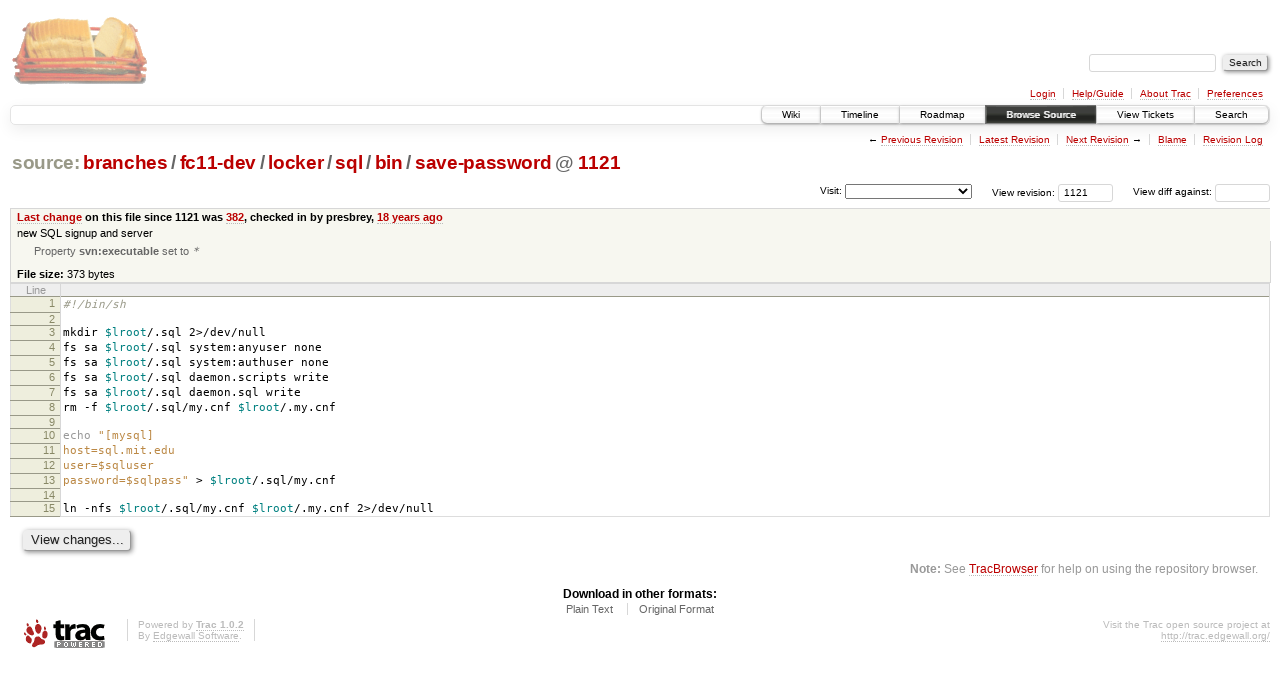

--- FILE ---
content_type: text/html;charset=utf-8
request_url: https://scripts.mit.edu/trac/browser/branches/fc11-dev/locker/sql/bin/save-password?rev=1121
body_size: 13863
content:
<!DOCTYPE html PUBLIC "-//W3C//DTD XHTML 1.0 Strict//EN" "http://www.w3.org/TR/xhtml1/DTD/xhtml1-strict.dtd">
<html xmlns="http://www.w3.org/1999/xhtml">
  
  


  <head>
    <title>
      save-password in branches/fc11-dev/locker/sql/bin
     – scripts.mit.edu
    </title>
      <meta http-equiv="Content-Type" content="text/html; charset=UTF-8" />
      <meta http-equiv="X-UA-Compatible" content="IE=edge" />
    <!--[if IE]><script type="text/javascript">
      if (/^#__msie303:/.test(window.location.hash))
        window.location.replace(window.location.hash.replace(/^#__msie303:/, '#'));
    </script><![endif]-->
        <link rel="search" href="/trac/search" />
        <link rel="help" href="/trac/wiki/TracGuide" />
        <link rel="alternate" href="/trac/browser/branches/fc11-dev/locker/sql/bin/save-password?rev=1121&amp;format=txt" type="text/plain" title="Plain Text" /><link rel="alternate" href="/trac/export/1121/branches/fc11-dev/locker/sql/bin/save-password" type="application/x-shellscript; charset=utf-8" title="Original Format" />
        <link rel="up" href="/trac/browser/locker/sql/bin/save-password" />
        <link rel="next" href="/trac/browser/locker/sql/bin/save-password?rev=1120" title="Revision 1120" />
        <link rel="start" href="/trac/wiki" />
        <link rel="stylesheet" href="/trac/chrome/common/css/trac.css" type="text/css" /><link rel="stylesheet" href="/trac/chrome/common/css/code.css" type="text/css" /><link rel="stylesheet" href="/trac/pygments/trac.css" type="text/css" /><link rel="stylesheet" href="/trac/chrome/common/css/browser.css" type="text/css" />
        <link rel="prev" href="/trac/browser/locker/sql/bin/save-password?rev=157" title="Revision 157" />
        <link rel="shortcut icon" href="/trac/chrome/common/trac.ico" type="image/x-icon" />
        <link rel="icon" href="/trac/chrome/common/trac.ico" type="image/x-icon" />
      <link type="application/opensearchdescription+xml" rel="search" href="/trac/search/opensearch" title="Search scripts.mit.edu" />
      <script type="text/javascript" charset="utf-8" src="/trac/chrome/common/js/jquery.js"></script>
      <script type="text/javascript" charset="utf-8" src="/trac/chrome/common/js/babel.js"></script>
      <script type="text/javascript" charset="utf-8" src="/trac/chrome/common/js/trac.js"></script>
      <script type="text/javascript" charset="utf-8" src="/trac/chrome/common/js/search.js"></script>
    <script type="text/javascript">
      jQuery(document).ready(function($) {
        $(".trac-autofocus").focus();
        $(".trac-target-new").attr("target", "_blank");
        setTimeout(function() { $(".trac-scroll").scrollToTop() }, 1);
        $(".trac-disable-on-submit").disableOnSubmit();
      });
    </script>
    <script type="text/javascript" src="/trac/chrome/common/js/folding.js"></script>
    <script type="text/javascript">
      jQuery(document).ready(function($) {
        $(".trac-toggledeleted").show().click(function() {
                  $(this).siblings().find(".trac-deleted").toggle();
                  return false;
        }).click();
        $("#jumploc input").hide();
        $("#jumploc select").change(function () {
          this.parentNode.parentNode.submit();
        });
          $('#preview table.code').enableCollapsibleColumns($('#preview table.code thead th.content'));
      });
    </script>
  </head>
  <body>
    <div id="banner">
      <div id="header">
        <a id="logo" href="http://scripts.mit.edu/trac/"><img src="/trac/chrome/site/scripts.png" alt="" /></a>
      </div>
      <form id="search" action="/trac/search" method="get">
        <div>
          <label for="proj-search">Search:</label>
          <input type="text" id="proj-search" name="q" size="18" value="" />
          <input type="submit" value="Search" />
        </div>
      </form>
      <div id="metanav" class="nav">
    <ul>
      <li class="first"><a href="/trac/login">Login</a></li><li><a href="/trac/wiki/TracGuide">Help/Guide</a></li><li><a href="/trac/about">About Trac</a></li><li class="last"><a href="/trac/prefs">Preferences</a></li>
    </ul>
  </div>
    </div>
    <div id="mainnav" class="nav">
    <ul>
      <li class="first"><a href="/trac/wiki">Wiki</a></li><li><a href="/trac/timeline">Timeline</a></li><li><a href="/trac/roadmap">Roadmap</a></li><li class="active"><a href="/trac/browser">Browse Source</a></li><li><a href="/trac/query">View Tickets</a></li><li class="last"><a href="/trac/search">Search</a></li>
    </ul>
  </div>
    <div id="main">
      <div id="ctxtnav" class="nav">
        <h2>Context Navigation</h2>
        <ul>
          <li class="first"><span>&larr; <a class="prev" href="/trac/browser/locker/sql/bin/save-password?rev=157" title="Revision 157">Previous Revision</a></span></li><li><a href="/trac/browser/locker/sql/bin/save-password">Latest Revision</a></li><li><span><a class="next" href="/trac/browser/locker/sql/bin/save-password?rev=1120" title="Revision 1120">Next Revision</a> &rarr;</span></li><li><a href="/trac/browser/locker/sql/bin/save-password?annotate=blame&amp;rev=1121" title="Annotate each line with the last changed revision (this can be time consuming...)">Blame</a></li><li class="last"><a href="/trac/log/branches/fc11-dev/locker/sql/bin/save-password?rev=1121">Revision Log</a></li>
        </ul>
        <hr />
      </div>
    <div id="content" class="browser">
        <h1>
          
<a class="pathentry first" href="/trac/browser?rev=1121&amp;order=name" title="Go to repository root">source:</a>
<a class="pathentry" href="/trac/browser/branches?rev=1121&amp;order=name" title="View branches">branches</a><span class="pathentry sep">/</span><a class="pathentry" href="/trac/browser/branches/fc11-dev?rev=1121&amp;order=name" title="View fc11-dev">fc11-dev</a><span class="pathentry sep">/</span><a class="pathentry" href="/trac/browser/branches/fc11-dev/locker?rev=1121&amp;order=name" title="View locker">locker</a><span class="pathentry sep">/</span><a class="pathentry" href="/trac/browser/branches/fc11-dev/locker/sql?rev=1121&amp;order=name" title="View sql">sql</a><span class="pathentry sep">/</span><a class="pathentry" href="/trac/browser/branches/fc11-dev/locker/sql/bin?rev=1121&amp;order=name" title="View bin">bin</a><span class="pathentry sep">/</span><a class="pathentry" href="/trac/browser/branches/fc11-dev/locker/sql/bin/save-password?rev=1121&amp;order=name" title="View save-password">save-password</a>
<span class="pathentry sep">@</span>
  <a class="pathentry" href="/trac/changeset/1121/" title="View changeset 1121">1121</a>
<br style="clear: both" />

        </h1>
        <div id="diffrev">
          <form action="/trac/changeset" method="get">
            <div>
              <label title="Show the diff against a specific revision">
                View diff against: <input type="text" name="old" size="6" />
                <input type="hidden" name="old_path" value="branches/fc11-dev/locker/sql/bin/save-password" />
                <input type="hidden" name="new" value="1121" />
                <input type="hidden" name="new_path" value="branches/fc11-dev/locker/sql/bin/save-password" />
              </label>
            </div>
          </form>
        </div>
        <div id="jumprev">
          <form action="" method="get">
            <div>
              <label for="rev" title="Hint: clear the field to view latest revision">
                View revision:</label>
              <input type="text" id="rev" name="rev" value="1121" size="6" />
            </div>
          </form>
        </div>
        <div id="jumploc">
          <form action="" method="get">
            <div class="buttons">
              <label for="preselected">Visit:</label>
              <select id="preselected" name="preselected">
                <option selected="selected"></option>
                <optgroup label="branches">
                  <option value="/trac/browser/trunk">trunk</option><option value="/trac/browser/branches/fc11-dev">branches/fc11-dev</option><option value="/trac/browser/branches/fc13-dev">branches/fc13-dev</option><option value="/trac/browser/branches/fc15-dev">branches/fc15-dev</option><option value="/trac/browser/branches/fc17-dev">branches/fc17-dev</option><option value="/trac/browser/branches/fc19-dev">branches/fc19-dev</option><option value="/trac/browser/branches/fc20-dev">branches/fc20-dev</option><option value="/trac/browser/branches/locker-dev">branches/locker-dev</option>
                </optgroup><optgroup label="tags">
                  <option value="/trac/browser/tags/fc9-eol?rev=1257">tags/fc9-eol</option><option value="/trac/browser/tags/fc11-eol?rev=1694">tags/fc11-eol</option><option value="/trac/browser/tags/fc13-eol?rev=2065">tags/fc13-eol</option><option value="/trac/browser/tags/fc15-eol?rev=2244">tags/fc15-eol</option><option value="/trac/browser/tags/fc17-eol?rev=2590">tags/fc17-eol</option>
                </optgroup>
              </select>
              <input type="submit" value="Go!" title="Jump to the chosen preselected path" />
            </div>
          </form>
        </div>
        <div class="trac-tags">
        </div>
      <table id="info" summary="Revision info">
        <tr>
          <th>
                <a href="/trac/changeset/382/locker/sql/bin/save-password" title="View differences">Last change</a>
                  on this file since 1121 was
                  <a href="/trac/changeset/382/" title="View changeset 382">382</a>,
                  checked in by presbrey, <a class="timeline" href="/trac/timeline?from=2007-08-21T19%3A52%3A10-04%3A00&amp;precision=second" title="See timeline at Aug 21, 2007, 7:52:10 PM">18 years ago</a>
          </th>
        </tr>
        <tr>
          <td class="message searchable">
            new SQL signup and server
          </td>
        </tr>
        <tr>
          <td colspan="2">
            <ul class="props">
              <li>
                  Property <strong>svn:executable</strong> set to
                  <em><code>*</code></em>
              </li>
            </ul>
          </td>
        </tr>
        <tr><td colspan="2">
            <strong>File size:</strong>
            <span title="373 bytes">373 bytes</span>
          </td></tr>
      </table>
      <div id="preview" class="searchable">
        
  <table class="code"><thead><tr><th class="lineno" title="Line numbers">Line</th><th class="content"> </th></tr></thead><tbody><tr><th id="L1"><a href="#L1">1</a></th><td><span class="c">#!/bin/sh</span></td></tr><tr><th id="L2"><a href="#L2">2</a></th><td><span class="c"></span></td></tr><tr><th id="L3"><a href="#L3">3</a></th><td>mkdir <span class="nv">$lroot</span>/.sql 2&gt;/dev/null</td></tr><tr><th id="L4"><a href="#L4">4</a></th><td>fs sa <span class="nv">$lroot</span>/.sql system:anyuser none</td></tr><tr><th id="L5"><a href="#L5">5</a></th><td>fs sa <span class="nv">$lroot</span>/.sql system:authuser none</td></tr><tr><th id="L6"><a href="#L6">6</a></th><td>fs sa <span class="nv">$lroot</span>/.sql daemon.scripts write</td></tr><tr><th id="L7"><a href="#L7">7</a></th><td>fs sa <span class="nv">$lroot</span>/.sql daemon.sql write</td></tr><tr><th id="L8"><a href="#L8">8</a></th><td>rm -f <span class="nv">$lroot</span>/.sql/my.cnf <span class="nv">$lroot</span>/.my.cnf</td></tr><tr><th id="L9"><a href="#L9">9</a></th><td></td></tr><tr><th id="L10"><a href="#L10">10</a></th><td><span class="nb">echo</span> <span class="s2">"[mysql]</span></td></tr><tr><th id="L11"><a href="#L11">11</a></th><td><span class="s2">host=sql.mit.edu</span></td></tr><tr><th id="L12"><a href="#L12">12</a></th><td><span class="s2">user=$sqluser</span></td></tr><tr><th id="L13"><a href="#L13">13</a></th><td><span class="s2">password=$sqlpass"</span> &gt; <span class="nv">$lroot</span>/.sql/my.cnf</td></tr><tr><th id="L14"><a href="#L14">14</a></th><td></td></tr><tr><th id="L15"><a href="#L15">15</a></th><td>ln -nfs <span class="nv">$lroot</span>/.sql/my.cnf <span class="nv">$lroot</span>/.my.cnf 2&gt;/dev/null</td></tr></tbody></table>

      </div>
      <div id="anydiff">
        <form action="/trac/diff" method="get">
          <div class="buttons">
            <input type="hidden" name="new_path" value="/branches/fc11-dev/locker/sql/bin/save-password" />
            <input type="hidden" name="old_path" value="/branches/fc11-dev/locker/sql/bin/save-password" />
            <input type="hidden" name="new_rev" value="1121" />
            <input type="hidden" name="old_rev" value="1121" />
            <input type="submit" value="View changes..." title="Select paths and revs for Diff" />
          </div>
        </form>
      </div>
      <div id="help"><strong>Note:</strong> See <a href="/trac/wiki/TracBrowser">TracBrowser</a>
        for help on using the repository browser.</div>
    </div>
    <div id="altlinks">
      <h3>Download in other formats:</h3>
      <ul>
        <li class="first">
          <a rel="nofollow" href="/trac/browser/branches/fc11-dev/locker/sql/bin/save-password?rev=1121&amp;format=txt">Plain Text</a>
        </li><li class="last">
          <a rel="nofollow" href="/trac/export/1121/branches/fc11-dev/locker/sql/bin/save-password">Original Format</a>
        </li>
      </ul>
    </div>
    </div>
    <div id="footer" lang="en" xml:lang="en"><hr />
      <a id="tracpowered" href="http://trac.edgewall.org/"><img src="/trac/chrome/common/trac_logo_mini.png" height="30" width="107" alt="Trac Powered" /></a>
      <p class="left">Powered by <a href="/trac/about"><strong>Trac 1.0.2</strong></a><br />
        By <a href="http://www.edgewall.org/">Edgewall Software</a>.</p>
      <p class="right">Visit the Trac open source project at<br /><a href="http://trac.edgewall.org/">http://trac.edgewall.org/</a></p>
    </div>
  </body>
</html>